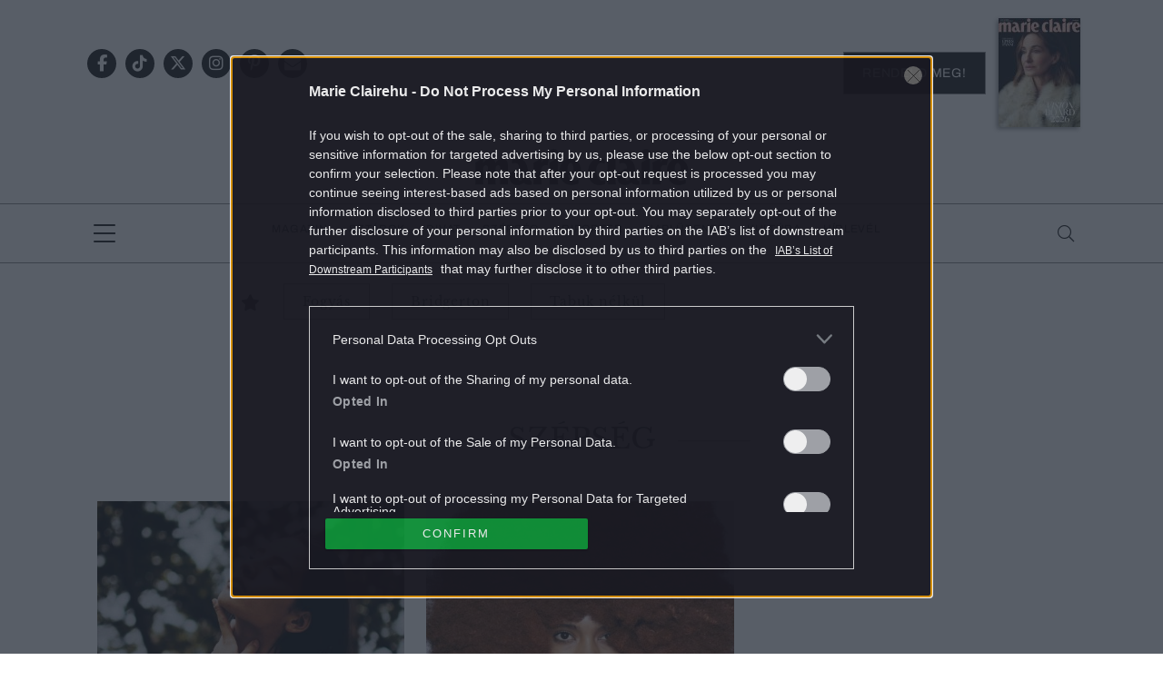

--- FILE ---
content_type: text/html; charset=UTF-8
request_url: https://marieclaire.hu/szepseg/page/166/
body_size: 18111
content:
<!DOCTYPE html>
<html dir="ltr" lang="hu" prefix="og: https://ogp.me/ns#">
<head>
	<meta charset="UTF-8"/>
	<meta name="viewport" content="width=device-width, initial-scale=1.0">
	<link rel="icon" href="https://marieclaire.hu/themes/marieclaire/images/favicon.ico">
	
	<meta http-equiv="X-UA-Compatible" content="IE=edge">
	
		<!-- All in One SEO Pro 4.8.1.1 - aioseo.com -->
		<title>Szépség | Marie Claire - 166. oldal</title>
	<meta name="description" content="Górcső alatt a hazai és nemzetközi szépségipar. Cikkek kozmetikumokról, smink- és fodrászati termékekről, eljárásokról, non-invazív és invazív kezelésekről. - 166. oldal" />
	<meta name="robots" content="max-snippet:-1, max-image-preview:large, max-video-preview:-1" />
	<link rel="canonical" href="https://marieclaire.hu/./szepseg/page/166/" />
	<link rel="prev" href="https://marieclaire.hu/szepseg/page/165/" />
	<link rel="next" href="https://marieclaire.hu/szepseg/page/167/" />
	<meta name="generator" content="All in One SEO Pro (AIOSEO) 4.8.1.1" />
		<meta property="og:locale" content="hu_HU" />
		<meta property="og:site_name" content="marieclaire.hu" />
		<meta property="og:type" content="article" />
		<meta property="og:title" content="Szépség | Marie Claire - 166. oldal" />
		<meta property="og:description" content="Górcső alatt a hazai és nemzetközi szépségipar. Cikkek kozmetikumokról, smink- és fodrászati termékekről, eljárásokról, non-invazív és invazív kezelésekről. - 166. oldal" />
		<meta property="og:url" content="https://marieclaire.hu/./szepseg/page/166/" />
		<meta property="og:image" content="https://marieclaire.hu/uploads/2017/10/marieclairehu_logo.png" />
		<meta property="og:image:secure_url" content="https://marieclaire.hu/uploads/2017/10/marieclairehu_logo.png" />
		<meta property="og:image:width" content="1024" />
		<meta property="og:image:height" content="768" />
		<meta property="article:publisher" content="https://www.facebook.com/marieclaireHUN" />
		<meta name="twitter:card" content="summary" />
		<meta name="twitter:site" content="@MarieClaireHun" />
		<meta name="twitter:title" content="Szépség | Marie Claire - 166. oldal" />
		<meta name="twitter:description" content="Górcső alatt a hazai és nemzetközi szépségipar. Cikkek kozmetikumokról, smink- és fodrászati termékekről, eljárásokról, non-invazív és invazív kezelésekről. - 166. oldal" />
		<meta name="twitter:image" content="https://marieclaire.hu/uploads/2017/10/marieclairehu_logo.png" />
		<script type="application/ld+json" class="aioseo-schema">
			{"@context":"https:\/\/schema.org","@graph":[{"@type":"BreadcrumbList","@id":"https:\/\/marieclaire.hu\/szepseg\/page\/166\/#breadcrumblist","itemListElement":[{"@type":"ListItem","@id":"https:\/\/marieclaire.hu\/#listItem","position":1,"name":"Home","item":"https:\/\/marieclaire.hu\/","nextItem":{"@type":"ListItem","@id":"https:\/\/marieclaire.hu\/.\/szepseg\/#listItem","name":"Sz\u00e9ps\u00e9g"}},{"@type":"ListItem","@id":"https:\/\/marieclaire.hu\/.\/szepseg\/#listItem","position":2,"name":"Sz\u00e9ps\u00e9g","previousItem":{"@type":"ListItem","@id":"https:\/\/marieclaire.hu\/#listItem","name":"Home"}}]},{"@type":"CollectionPage","@id":"https:\/\/marieclaire.hu\/szepseg\/page\/166\/#collectionpage","url":"https:\/\/marieclaire.hu\/szepseg\/page\/166\/","name":"Sz\u00e9ps\u00e9g | Marie Claire - 166. oldal","description":"G\u00f3rcs\u0151 alatt a hazai \u00e9s nemzetk\u00f6zi sz\u00e9ps\u00e9gipar. Cikkek kozmetikumokr\u00f3l, smink- \u00e9s fodr\u00e1szati term\u00e9kekr\u0151l, elj\u00e1r\u00e1sokr\u00f3l, non-invaz\u00edv \u00e9s invaz\u00edv kezel\u00e9sekr\u0151l. - 166. oldal","inLanguage":"hu-HU","isPartOf":{"@id":"https:\/\/marieclaire.hu\/#website"},"breadcrumb":{"@id":"https:\/\/marieclaire.hu\/szepseg\/page\/166\/#breadcrumblist"}},{"@type":"Organization","@id":"https:\/\/marieclaire.hu\/#organization","name":"MarieClaire.hu","description":"Marie Claire magazin online","url":"https:\/\/marieclaire.hu\/","logo":{"@type":"ImageObject","url":"https:\/\/marieclaire.hu\/uploads\/2017\/10\/marieclairehu_logo.png","@id":"https:\/\/marieclaire.hu\/szepseg\/page\/166\/#organizationLogo","width":1024,"height":768},"image":{"@id":"https:\/\/marieclaire.hu\/szepseg\/page\/166\/#organizationLogo"},"sameAs":["https:\/\/twitter.com\/MarieClaireHun","https:\/\/www.instagram.com\/marieclairehun\/","https:\/\/hu.pinterest.com\/marieclairehun\/"]},{"@type":"WebSite","@id":"https:\/\/marieclaire.hu\/#website","url":"https:\/\/marieclaire.hu\/","name":"Marie Claire","description":"Marie Claire magazin online","inLanguage":"hu-HU","publisher":{"@id":"https:\/\/marieclaire.hu\/#organization"}}]}
		</script>
		<!-- All in One SEO Pro -->

        <script type="text/javascript">
            var centralAdultCheckboxConfig = {
                cookieName: 'adult_content',
                cookieExpire: 1,
                layerSlug: 'elmultal_18',
                destination: '',
            };
        </script>
		<script type="application/ld+json">
{
    "@context": "https://schema.org",
    "@type": "CollectionPage",
    "@id": "https://marieclaire.hu/szepseg/page/166/#collectionpage",
    "url": "https://marieclaire.hu/szepseg/page/166/",
    "name": "Szépség | Marie Claire",
    "description": "Górcső alatt a hazai és nemzetközi szépségipar. Cikkek kozmetikumokról, smink- és fodrászati termékekről, eljárásokról, non-invazív és invazív kezelésekről. - 166. oldal",
    "mainEntityOfPage": "https://marieclaire.hu/szepseg/page/166/",
    "isPartOf": {
        "@type": "WebSite",
        "@id": "https://marieclaire.hu/#website"
    },
    "publisher": {
        "@type": "NewsMediaOrganization",
        "@id": "https://marieclaire.hu/#publisher"
    },
    "breadcrumb": {
        "@type": "BreadcrumbList",
        "itemListElement": [
            {
                "@type": "ListItem",
                "position": 1,
                "name": "Főoldal",
                "item": "https://marieclaire.hu/"
            },
            {
                "@type": "ListItem",
                "position": 2,
                "name": "Szépség",
                "item": "https://marieclaire.hu/./szepseg/"
            }
        ]
    },
    "mainEntity": {
        "@type": "ItemList",
        "numberOfItems": 4076,
        "itemListElement": [
            {
                "@type": "ListItem",
                "position": 3796,
                "url": "https://marieclaire.hu/szepseg/2014/12/17/unnepi-smink-negy-hozzavaloval/"
            },
            {
                "@type": "ListItem",
                "position": 3797,
                "url": "https://marieclaire.hu/szepseg/2014/12/10/ot-csodas-koromlakk-az-unnepekre/"
            },
            {
                "@type": "ListItem",
                "position": 3798,
                "url": "https://marieclaire.hu/szepseg/2014/12/09/victoria-beckham-koromlakkokhoz-adta-a-nevet/"
            },
            {
                "@type": "ListItem",
                "position": 3799,
                "url": "https://marieclaire.hu/szepseg/2014/12/08/eva-mendes-kozmetikai-termekeket-dob-piacra/"
            },
            {
                "@type": "ListItem",
                "position": 3800,
                "url": "https://marieclaire.hu/szepseg/2014/12/07/alma-jodorowsky-a-lancome-uj-szepsegnagykovete/"
            },
            {
                "@type": "ListItem",
                "position": 3801,
                "url": "https://marieclaire.hu/szepseg/2014/12/05/kenyezteto-adventi-szepsegajandekok/"
            },
            {
                "@type": "ListItem",
                "position": 3802,
                "url": "https://marieclaire.hu/szepseg/2014/12/04/szepulj-kokuszolajjal/"
            },
            {
                "@type": "ListItem",
                "position": 3803,
                "url": "https://marieclaire.hu/szepseg/2014/12/02/lara-stone-gorog-istennokent-pozol-az-uj-versace-kampanyban/"
            },
            {
                "@type": "ListItem",
                "position": 3804,
                "url": "https://marieclaire.hu/szepseg/2014/12/01/legyel-te-a-m-a-c-uj-arca/"
            },
            {
                "@type": "ListItem",
                "position": 3805,
                "url": "https://marieclaire.hu/szepseg/2014/11/28/szemoldokformazas-egyszeruen/"
            },
            {
                "@type": "ListItem",
                "position": 3806,
                "url": "https://marieclaire.hu/szepseg/2014/11/27/adventi-kalendariumok-a-szepseg-szerelmeseinek/"
            },
            {
                "@type": "ListItem",
                "position": 3807,
                "url": "https://marieclaire.hu/szepseg/2014/11/25/szepito-zsirsejtek/"
            },
            {
                "@type": "ListItem",
                "position": 3808,
                "url": "https://marieclaire.hu/szepseg/2014/11/25/kendall-jenner-az-uj-estee-lauder-kampanyvideoban/"
            },
            {
                "@type": "ListItem",
                "position": 3809,
                "url": "https://marieclaire.hu/szepseg/2014/11/24/akkor-pontosan-mi-is-tortent-renee-zellweger-arcaval/"
            },
            {
                "@type": "ListItem",
                "position": 3810,
                "url": "https://marieclaire.hu/szepseg/2014/11/24/itt-a-teljes-prabal-gurung-x-mac-sminkkollekcio/"
            },
            {
                "@type": "ListItem",
                "position": 3811,
                "url": "https://marieclaire.hu/szepseg/2014/11/21/jeremy-scott-moschino-parfumjet-plussmaciba-rejtette-el/"
            },
            {
                "@type": "ListItem",
                "position": 3812,
                "url": "https://marieclaire.hu/szepseg/2014/11/20/elenk-ruzs-harom-verzioban/"
            },
            {
                "@type": "ListItem",
                "position": 3813,
                "url": "https://marieclaire.hu/szepseg/2014/11/18/akad-amibol-egyetlen-uvegcse-megy-el-egy-evben-interju-zolyomi-zsolt-parfumorrel/"
            },
            {
                "@type": "ListItem",
                "position": 3814,
                "url": "https://marieclaire.hu/szepseg/2014/11/16/kendall-jenner-lett-az-estee-lauder-uj-arca/"
            },
            {
                "@type": "ListItem",
                "position": 3815,
                "url": "https://marieclaire.hu/szepseg/2014/11/13/lupita-nyongo-fantasztikusan-fest-a-lancome-uj-reklamjaban/"
            },
            {
                "@type": "ListItem",
                "position": 3816,
                "url": "https://marieclaire.hu/szepseg/2014/11/12/kenyeztesd-a-borod-testvajjal/"
            },
            {
                "@type": "ListItem",
                "position": 3817,
                "url": "https://marieclaire.hu/szepseg/2014/11/08/sminktippek-a-2014-es-marie-claire-fashion-days-rol/"
            },
            {
                "@type": "ListItem",
                "position": 3818,
                "url": "https://marieclaire.hu/szepseg/2014/11/05/sminkelj-a-kiegeszitoidhez/"
            }
        ]
    }
}
</script>
<link rel='dns-prefetch' href='//marieclaire.hu' />
<link rel="alternate" type="application/rss+xml" title="Marie Claire &raquo; Szépség kategória hírcsatorna" href="https://marieclaire.hu/./szepseg/feed/" />
<script type="text/javascript">
window._wpemojiSettings = {"baseUrl":"https:\/\/s.w.org\/images\/core\/emoji\/14.0.0\/72x72\/","ext":".png","svgUrl":"https:\/\/s.w.org\/images\/core\/emoji\/14.0.0\/svg\/","svgExt":".svg","source":{"concatemoji":"https:\/\/marieclaire.hu\/wp-includes\/js\/wp-emoji-release.min.js?ver=6.1.1"}};
/*! This file is auto-generated */
!function(e,a,t){var n,r,o,i=a.createElement("canvas"),p=i.getContext&&i.getContext("2d");function s(e,t){var a=String.fromCharCode,e=(p.clearRect(0,0,i.width,i.height),p.fillText(a.apply(this,e),0,0),i.toDataURL());return p.clearRect(0,0,i.width,i.height),p.fillText(a.apply(this,t),0,0),e===i.toDataURL()}function c(e){var t=a.createElement("script");t.src=e,t.defer=t.type="text/javascript",a.getElementsByTagName("head")[0].appendChild(t)}for(o=Array("flag","emoji"),t.supports={everything:!0,everythingExceptFlag:!0},r=0;r<o.length;r++)t.supports[o[r]]=function(e){if(p&&p.fillText)switch(p.textBaseline="top",p.font="600 32px Arial",e){case"flag":return s([127987,65039,8205,9895,65039],[127987,65039,8203,9895,65039])?!1:!s([55356,56826,55356,56819],[55356,56826,8203,55356,56819])&&!s([55356,57332,56128,56423,56128,56418,56128,56421,56128,56430,56128,56423,56128,56447],[55356,57332,8203,56128,56423,8203,56128,56418,8203,56128,56421,8203,56128,56430,8203,56128,56423,8203,56128,56447]);case"emoji":return!s([129777,127995,8205,129778,127999],[129777,127995,8203,129778,127999])}return!1}(o[r]),t.supports.everything=t.supports.everything&&t.supports[o[r]],"flag"!==o[r]&&(t.supports.everythingExceptFlag=t.supports.everythingExceptFlag&&t.supports[o[r]]);t.supports.everythingExceptFlag=t.supports.everythingExceptFlag&&!t.supports.flag,t.DOMReady=!1,t.readyCallback=function(){t.DOMReady=!0},t.supports.everything||(n=function(){t.readyCallback()},a.addEventListener?(a.addEventListener("DOMContentLoaded",n,!1),e.addEventListener("load",n,!1)):(e.attachEvent("onload",n),a.attachEvent("onreadystatechange",function(){"complete"===a.readyState&&t.readyCallback()})),(e=t.source||{}).concatemoji?c(e.concatemoji):e.wpemoji&&e.twemoji&&(c(e.twemoji),c(e.wpemoji)))}(window,document,window._wpemojiSettings);
</script>
<style type="text/css">
img.wp-smiley,
img.emoji {
	display: inline !important;
	border: none !important;
	box-shadow: none !important;
	height: 1em !important;
	width: 1em !important;
	margin: 0 0.07em !important;
	vertical-align: -0.1em !important;
	background: none !important;
	padding: 0 !important;
}
</style>
	<link rel='stylesheet' id='wp-block-library-css' href='https://marieclaire.hu/wp-includes/css/dist/block-library/style.min.css?ver=6.1.1' type='text/css' media='all' />
<link rel='stylesheet' id='classic-theme-styles-css' href='https://marieclaire.hu/wp-includes/css/classic-themes.min.css?ver=1' type='text/css' media='all' />
<style id='global-styles-inline-css' type='text/css'>
body{--wp--preset--color--black: #000000;--wp--preset--color--cyan-bluish-gray: #abb8c3;--wp--preset--color--white: #ffffff;--wp--preset--color--pale-pink: #f78da7;--wp--preset--color--vivid-red: #cf2e2e;--wp--preset--color--luminous-vivid-orange: #ff6900;--wp--preset--color--luminous-vivid-amber: #fcb900;--wp--preset--color--light-green-cyan: #7bdcb5;--wp--preset--color--vivid-green-cyan: #00d084;--wp--preset--color--pale-cyan-blue: #8ed1fc;--wp--preset--color--vivid-cyan-blue: #0693e3;--wp--preset--color--vivid-purple: #9b51e0;--wp--preset--gradient--vivid-cyan-blue-to-vivid-purple: linear-gradient(135deg,rgba(6,147,227,1) 0%,rgb(155,81,224) 100%);--wp--preset--gradient--light-green-cyan-to-vivid-green-cyan: linear-gradient(135deg,rgb(122,220,180) 0%,rgb(0,208,130) 100%);--wp--preset--gradient--luminous-vivid-amber-to-luminous-vivid-orange: linear-gradient(135deg,rgba(252,185,0,1) 0%,rgba(255,105,0,1) 100%);--wp--preset--gradient--luminous-vivid-orange-to-vivid-red: linear-gradient(135deg,rgba(255,105,0,1) 0%,rgb(207,46,46) 100%);--wp--preset--gradient--very-light-gray-to-cyan-bluish-gray: linear-gradient(135deg,rgb(238,238,238) 0%,rgb(169,184,195) 100%);--wp--preset--gradient--cool-to-warm-spectrum: linear-gradient(135deg,rgb(74,234,220) 0%,rgb(151,120,209) 20%,rgb(207,42,186) 40%,rgb(238,44,130) 60%,rgb(251,105,98) 80%,rgb(254,248,76) 100%);--wp--preset--gradient--blush-light-purple: linear-gradient(135deg,rgb(255,206,236) 0%,rgb(152,150,240) 100%);--wp--preset--gradient--blush-bordeaux: linear-gradient(135deg,rgb(254,205,165) 0%,rgb(254,45,45) 50%,rgb(107,0,62) 100%);--wp--preset--gradient--luminous-dusk: linear-gradient(135deg,rgb(255,203,112) 0%,rgb(199,81,192) 50%,rgb(65,88,208) 100%);--wp--preset--gradient--pale-ocean: linear-gradient(135deg,rgb(255,245,203) 0%,rgb(182,227,212) 50%,rgb(51,167,181) 100%);--wp--preset--gradient--electric-grass: linear-gradient(135deg,rgb(202,248,128) 0%,rgb(113,206,126) 100%);--wp--preset--gradient--midnight: linear-gradient(135deg,rgb(2,3,129) 0%,rgb(40,116,252) 100%);--wp--preset--duotone--dark-grayscale: url('#wp-duotone-dark-grayscale');--wp--preset--duotone--grayscale: url('#wp-duotone-grayscale');--wp--preset--duotone--purple-yellow: url('#wp-duotone-purple-yellow');--wp--preset--duotone--blue-red: url('#wp-duotone-blue-red');--wp--preset--duotone--midnight: url('#wp-duotone-midnight');--wp--preset--duotone--magenta-yellow: url('#wp-duotone-magenta-yellow');--wp--preset--duotone--purple-green: url('#wp-duotone-purple-green');--wp--preset--duotone--blue-orange: url('#wp-duotone-blue-orange');--wp--preset--font-size--small: 13px;--wp--preset--font-size--medium: 20px;--wp--preset--font-size--large: 36px;--wp--preset--font-size--x-large: 42px;--wp--preset--spacing--20: 0.44rem;--wp--preset--spacing--30: 0.67rem;--wp--preset--spacing--40: 1rem;--wp--preset--spacing--50: 1.5rem;--wp--preset--spacing--60: 2.25rem;--wp--preset--spacing--70: 3.38rem;--wp--preset--spacing--80: 5.06rem;}:where(.is-layout-flex){gap: 0.5em;}body .is-layout-flow > .alignleft{float: left;margin-inline-start: 0;margin-inline-end: 2em;}body .is-layout-flow > .alignright{float: right;margin-inline-start: 2em;margin-inline-end: 0;}body .is-layout-flow > .aligncenter{margin-left: auto !important;margin-right: auto !important;}body .is-layout-constrained > .alignleft{float: left;margin-inline-start: 0;margin-inline-end: 2em;}body .is-layout-constrained > .alignright{float: right;margin-inline-start: 2em;margin-inline-end: 0;}body .is-layout-constrained > .aligncenter{margin-left: auto !important;margin-right: auto !important;}body .is-layout-constrained > :where(:not(.alignleft):not(.alignright):not(.alignfull)){max-width: var(--wp--style--global--content-size);margin-left: auto !important;margin-right: auto !important;}body .is-layout-constrained > .alignwide{max-width: var(--wp--style--global--wide-size);}body .is-layout-flex{display: flex;}body .is-layout-flex{flex-wrap: wrap;align-items: center;}body .is-layout-flex > *{margin: 0;}:where(.wp-block-columns.is-layout-flex){gap: 2em;}.has-black-color{color: var(--wp--preset--color--black) !important;}.has-cyan-bluish-gray-color{color: var(--wp--preset--color--cyan-bluish-gray) !important;}.has-white-color{color: var(--wp--preset--color--white) !important;}.has-pale-pink-color{color: var(--wp--preset--color--pale-pink) !important;}.has-vivid-red-color{color: var(--wp--preset--color--vivid-red) !important;}.has-luminous-vivid-orange-color{color: var(--wp--preset--color--luminous-vivid-orange) !important;}.has-luminous-vivid-amber-color{color: var(--wp--preset--color--luminous-vivid-amber) !important;}.has-light-green-cyan-color{color: var(--wp--preset--color--light-green-cyan) !important;}.has-vivid-green-cyan-color{color: var(--wp--preset--color--vivid-green-cyan) !important;}.has-pale-cyan-blue-color{color: var(--wp--preset--color--pale-cyan-blue) !important;}.has-vivid-cyan-blue-color{color: var(--wp--preset--color--vivid-cyan-blue) !important;}.has-vivid-purple-color{color: var(--wp--preset--color--vivid-purple) !important;}.has-black-background-color{background-color: var(--wp--preset--color--black) !important;}.has-cyan-bluish-gray-background-color{background-color: var(--wp--preset--color--cyan-bluish-gray) !important;}.has-white-background-color{background-color: var(--wp--preset--color--white) !important;}.has-pale-pink-background-color{background-color: var(--wp--preset--color--pale-pink) !important;}.has-vivid-red-background-color{background-color: var(--wp--preset--color--vivid-red) !important;}.has-luminous-vivid-orange-background-color{background-color: var(--wp--preset--color--luminous-vivid-orange) !important;}.has-luminous-vivid-amber-background-color{background-color: var(--wp--preset--color--luminous-vivid-amber) !important;}.has-light-green-cyan-background-color{background-color: var(--wp--preset--color--light-green-cyan) !important;}.has-vivid-green-cyan-background-color{background-color: var(--wp--preset--color--vivid-green-cyan) !important;}.has-pale-cyan-blue-background-color{background-color: var(--wp--preset--color--pale-cyan-blue) !important;}.has-vivid-cyan-blue-background-color{background-color: var(--wp--preset--color--vivid-cyan-blue) !important;}.has-vivid-purple-background-color{background-color: var(--wp--preset--color--vivid-purple) !important;}.has-black-border-color{border-color: var(--wp--preset--color--black) !important;}.has-cyan-bluish-gray-border-color{border-color: var(--wp--preset--color--cyan-bluish-gray) !important;}.has-white-border-color{border-color: var(--wp--preset--color--white) !important;}.has-pale-pink-border-color{border-color: var(--wp--preset--color--pale-pink) !important;}.has-vivid-red-border-color{border-color: var(--wp--preset--color--vivid-red) !important;}.has-luminous-vivid-orange-border-color{border-color: var(--wp--preset--color--luminous-vivid-orange) !important;}.has-luminous-vivid-amber-border-color{border-color: var(--wp--preset--color--luminous-vivid-amber) !important;}.has-light-green-cyan-border-color{border-color: var(--wp--preset--color--light-green-cyan) !important;}.has-vivid-green-cyan-border-color{border-color: var(--wp--preset--color--vivid-green-cyan) !important;}.has-pale-cyan-blue-border-color{border-color: var(--wp--preset--color--pale-cyan-blue) !important;}.has-vivid-cyan-blue-border-color{border-color: var(--wp--preset--color--vivid-cyan-blue) !important;}.has-vivid-purple-border-color{border-color: var(--wp--preset--color--vivid-purple) !important;}.has-vivid-cyan-blue-to-vivid-purple-gradient-background{background: var(--wp--preset--gradient--vivid-cyan-blue-to-vivid-purple) !important;}.has-light-green-cyan-to-vivid-green-cyan-gradient-background{background: var(--wp--preset--gradient--light-green-cyan-to-vivid-green-cyan) !important;}.has-luminous-vivid-amber-to-luminous-vivid-orange-gradient-background{background: var(--wp--preset--gradient--luminous-vivid-amber-to-luminous-vivid-orange) !important;}.has-luminous-vivid-orange-to-vivid-red-gradient-background{background: var(--wp--preset--gradient--luminous-vivid-orange-to-vivid-red) !important;}.has-very-light-gray-to-cyan-bluish-gray-gradient-background{background: var(--wp--preset--gradient--very-light-gray-to-cyan-bluish-gray) !important;}.has-cool-to-warm-spectrum-gradient-background{background: var(--wp--preset--gradient--cool-to-warm-spectrum) !important;}.has-blush-light-purple-gradient-background{background: var(--wp--preset--gradient--blush-light-purple) !important;}.has-blush-bordeaux-gradient-background{background: var(--wp--preset--gradient--blush-bordeaux) !important;}.has-luminous-dusk-gradient-background{background: var(--wp--preset--gradient--luminous-dusk) !important;}.has-pale-ocean-gradient-background{background: var(--wp--preset--gradient--pale-ocean) !important;}.has-electric-grass-gradient-background{background: var(--wp--preset--gradient--electric-grass) !important;}.has-midnight-gradient-background{background: var(--wp--preset--gradient--midnight) !important;}.has-small-font-size{font-size: var(--wp--preset--font-size--small) !important;}.has-medium-font-size{font-size: var(--wp--preset--font-size--medium) !important;}.has-large-font-size{font-size: var(--wp--preset--font-size--large) !important;}.has-x-large-font-size{font-size: var(--wp--preset--font-size--x-large) !important;}
.wp-block-navigation a:where(:not(.wp-element-button)){color: inherit;}
:where(.wp-block-columns.is-layout-flex){gap: 2em;}
.wp-block-pullquote{font-size: 1.5em;line-height: 1.6;}
</style>
<link rel='stylesheet' id='main_style-css' href='https://marieclaire.hu/themes/marieclaire/dist/css/all-header.css?ver=1764850480' type='text/css' media='all' />
<link rel='stylesheet' id='sponsoredpost_css-css' href='https://marieclaire.hu/plugins/central-sales-sponsored-block/assets/css/sponsoredpost.css?ver=6.1.1' type='text/css' media='all' />
<link rel='stylesheet' id='wp_mailjet_form_builder_widget-widget-front-styles-css' href='https://marieclaire.hu/plugins/mailjet-for-wordpress/src/widgetformbuilder/css/front-widget.css?ver=6.1.5' type='text/css' media='all' />
<script type='text/javascript' src='https://marieclaire.hu/wp-includes/js/jquery/jquery.min.js?ver=3.6.1' id='jquery-core-js'></script>
<script type='text/javascript' src='https://marieclaire.hu/wp-includes/js/jquery/jquery-migrate.min.js?ver=3.3.2' id='jquery-migrate-js'></script>
<script type='text/javascript' src='https://marieclaire.hu/plugins/central-adult-checkbox/assets/js/confirm_age.js?ver=1.0.0' id='confirm_age_js-js'></script>
<script type='text/javascript' src='https://marieclaire.hu/themes/marieclaire/dist/js/all-header.js?ver=1764850480' id='main_js-js'></script>
<script type='text/javascript' id='sponsoredpost_js-js-extra'>
/* <![CDATA[ */
var sponsoredpost_params = {"datas":[],"site":"default"};
/* ]]> */
</script>
<script type='text/javascript' src='https://marieclaire.hu/plugins/central-sales-sponsored-block/assets/js/sponsoredpost.js?ver=6.1.1' id='sponsoredpost_js-js'></script>
<link rel="https://api.w.org/" href="https://marieclaire.hu/wp-json/" /><link rel="alternate" type="application/json" href="https://marieclaire.hu/wp-json/wp/v2/categories/2480" /><link rel="EditURI" type="application/rsd+xml" title="RSD" href="https://marieclaire.hu/xmlrpc.php?rsd" />
<link rel="wlwmanifest" type="application/wlwmanifest+xml" href="https://marieclaire.hu/wp-includes/wlwmanifest.xml" />
<meta name="generator" content="WordPress 6.1.1" />

		<!-- CENTRAL JW PLAYER -->
		<script type="text/javascript">
			var CentralJwPlayer = new function () {
				var self = this;
				this.data = {"playerId":{"default":"YJeIK5oQ","autoplay":"g8Ph223C","sponsoredDefault":"rFbd3hYh","sponsoredAutoplay":"vTkbhTFs"},"embed":{"js":"<script src=\"https:\/\/content.jwplatform.com\/players\/%FILE_NAME%.js\"><\/script>","iframe":"<div class=\"jwplayer-iframe-container\" style=\"position:relative; padding-bottom:56.25%; overflow:hidden;\">\n<iframe src=\"https:\/\/content.jwplatform.com\/players\/%FILE_NAME%.html\" width=\"100%\" height=\"100%\" frameborder=\"0\" scrolling=\"auto\" allowfullscreen style=\"position:absolute;\"><\/iframe>\n<\/div>"},"placeholder":{"enabled":0,"onlyJsEnabled":0,"adFreeEnabled":0,"css":{"wrap":"central-jwplayer-wrap","wrapLoading":"-loading","embed":"central-jwplayer-embed-replace"}}};

				this.getPlayerIdBytype = function (playerType) {
					var playerId = null;

					if (typeof (this.data.playerId) == 'undefined') {
						return playerId;
					}

					if (playerType === 'sponsored_default' &&
							typeof (this.data.playerId.sponsoredDefault) !== 'undefined') {
						playerId = this.data.playerId.sponsoredDefault;
					} else if (playerType === 'sponsored_autoplay' &&
							typeof (this.data.playerId.sponsoredAutoplay) !== 'undefined') {
						playerId = this.data.playerId.sponsoredAutoplay;
					} else if (playerType === 'autoplay' &&
							typeof (this.data.playerId.autoplay) !== 'undefined') {
						playerId = this.data.playerId.autoplay;
					} else if (typeof (this.data.playerId.default) !== 'undefined') {
						playerId = this.data.playerId.default;
					}

					return playerId;
				};

				this.getPlayerTypeById = function (playerId) {
					let playerType = 'default';
					let types = {
						'default': 'default',
						'autoplay': 'autoplay',
						'sponsoredDefault': 'sponsored_default',
						'sponsoredAutoplay': 'sponsored_autoplay',
					};

					$.each(this.data.playerId, function (key, value) {
						if (value === playerId) {
							playerType = types[key];
							return false;
						}
					});

					return playerType;
				};

				this.getEmbed = function (videoId, playerType, embedType) {
					playerType = playerType || 'default';
					embedType = embedType || 'js';

					var embed = '';
					var playerId = this.getPlayerIdBytype(playerType);
					var fileName = videoId;

					if (embedType === 'iframe') {
						embed = this.data.embed.iframe;
					} else {
						embed = this.data.embed.js;
					}

					if (playerId !== null) {
						fileName += '-' + playerId;
					}

					return embed.replace(/\%FILE_NAME\%/gi, fileName);
				};

				this.getPlayerIdForReplace = function (origPlayerId) {
					if (this.data.placeholder.adFreeEnabled !== 1) {
						return origPlayerId;
					}

					if (origPlayerId === this.data.playerId.autoplay
							|| origPlayerId === this.data.playerId.sponsoredAutoplay) {
						return this.data.playerId.sponsoredAutoplay;
					} else {
						return this.data.playerId.sponsoredDefault;
					}
				};

				this.replacePlaceHolders = function () {
					let cssClasses = self.data.placeholder.css;

					$('.' + cssClasses.wrap).each(function () {
						let embedPlaceholder = $(this).find('.' + cssClasses.embed);
						let playerId = self.getPlayerIdForReplace($(this).data('player-id'));
						let videoId = $(this).data('video-id');
						let playerType = self.getPlayerTypeById(playerId);
						let embedType = (self.data.placeholder.onlyJsEnabled === 1) ? 'js' : $(this).data('embed-type');
						let playerDivId = 'botr_' + videoId + '_' + playerId + '_div';
						let embedCode = self.getEmbed(videoId, playerType, embedType);

						if (embedType === 'js') {
							$(this).append('<div id="' + playerDivId + '"></div>');
						}

						embedPlaceholder.replaceWith(embedCode);
						$(this).removeClass(cssClasses.wrapLoading);
					});
				};

				this.enableAdFree = function () {
					this.data.placeholder.adFreeEnabled = 1;
				};
			};

			if (CentralJwPlayer.data.placeholder.enabled === 1) {
				$(document).ready(function () {
					CentralJwPlayer.replacePlaceHolders();
				});
			}
		</script>
		<!-- /CENTRAL JW PLAYER -->
		      <meta name="onesignal" content="wordpress-plugin"/>
            <script>

      window.OneSignal = window.OneSignal || [];

      OneSignal.push( function() {
        OneSignal.SERVICE_WORKER_UPDATER_PATH = 'OneSignalSDKUpdaterWorker.js';
                      OneSignal.SERVICE_WORKER_PATH = 'OneSignalSDKWorker.js';
                      OneSignal.SERVICE_WORKER_PARAM = { scope: '/plugins/onesignal-free-web-push-notifications/sdk_files/push/onesignal/' };
        OneSignal.setDefaultNotificationUrl("https://marieclaire.hu");
        var oneSignal_options = {};
        window._oneSignalInitOptions = oneSignal_options;

        oneSignal_options['wordpress'] = true;
oneSignal_options['appId'] = '84173b1d-12d9-47c5-9e95-ef018aab3625';
oneSignal_options['allowLocalhostAsSecureOrigin'] = true;
oneSignal_options['welcomeNotification'] = { };
oneSignal_options['welcomeNotification']['title'] = "Marie Claire";
oneSignal_options['welcomeNotification']['message'] = "Köszünjük, hogy feliratkoztál!";
oneSignal_options['welcomeNotification']['url'] = "https://marieclaire.hu/";
oneSignal_options['path'] = "https://marieclaire.hu/plugins/onesignal-free-web-push-notifications/sdk_files/";
oneSignal_options['promptOptions'] = { };
oneSignal_options['promptOptions']['actionMessage'] = "Ne maradj le a legizgalmasabb tartalmakról! Iratkozz fel!";
oneSignal_options['promptOptions']['acceptButtonText'] = "Feliratkozom";
oneSignal_options['promptOptions']['cancelButtonText'] = "Most nem";
oneSignal_options['promptOptions']['siteName'] = "http://marieclaire.hu/";
          /* OneSignal: Using custom SDK initialization. */
                });

      function documentInitOneSignal() {
        var oneSignal_elements = document.getElementsByClassName("OneSignal-prompt");

        var oneSignalLinkClickHandler = function(event) { OneSignal.push(['registerForPushNotifications']); event.preventDefault(); };        for(var i = 0; i < oneSignal_elements.length; i++)
          oneSignal_elements[i].addEventListener('click', oneSignalLinkClickHandler, false);
      }

      if (document.readyState === 'complete') {
           documentInitOneSignal();
      }
      else {
           window.addEventListener("load", function(event){
               documentInitOneSignal();
          });
      }
    </script>
<meta name="generator" content="Powered by WPBakery Page Builder - drag and drop page builder for WordPress."/>
		<script>
			ctsIsArticlePage = false;

			ctsPageType = "other";
		</script>
				<!-- CTS - header -->
		<script type="text/javascript" src="//cts.p24.hu/service/js/marieclaire-wp2/szepseg/"></script>
		<script type="text/javascript">
			var tagging = null;
			try {
				tagging = new Tagging();
				tagging.render('head'); }
			catch (err) {
				if (tagging) tagging.log(err);
			}
		</script><noscript><style> .wpb_animate_when_almost_visible { opacity: 1; }</style></noscript></head>
<body class="archive paged category category-szepseg category-2480 paged-166 category-paged-166 wpb-js-composer js-comp-ver-6.10.0 vc_responsive">
		<!-- CTS - body-start -->
		<script type="text/javascript">
			try {
				tagging.render('body-start'); }
			catch (err) {
				if (tagging) tagging.log(err);
			}
		</script><div class="o-page site">
	<header class="o-page__header m-header -header container-fluid p-0" id="js-header">
		<div class="o-page__headerItem -firstItem container-fluid u-decorLineLong p-0 d-none d-lg-block">
			<div class="u-cntBase">
				<div class="d-flex flex-row justify-content-between align-items-center">
					<div class="m-header__socialWrap -iconDarkBack -iconCircle">
								<a class="a-icon -social" href="https://www.facebook.com/marieclaireHUN" target="_blank">
			<i class="fab fa-facebook-f"></i>
		</a>
			<a class="a-icon -social" href="https://www.tiktok.com/@marieclairehun/" target="_blank">
			<i class="fab fa-tiktok"></i>
		</a>
			<a class="a-icon -social" href="https://twitter.com/MarieClaireHun" target="_blank">
			<i class="fab fa-x-twitter"></i>
		</a>
			<a class="a-icon -social" href="https://www.instagram.com/marieclairehun/" target="_blank">
			<i class="fab fa-instagram"></i>
		</a>
			<a class="a-icon -social" href="https://hu.pinterest.com/marieclairehun/" target="_blank">
			<i class="fab fa-pinterest-p"></i>
		</a>
			<a class="a-icon -social -envelopeIcon"
		   href="mailto:marieclaire.hu@centralmediacsoport.hu?subject=Érdeklődés">
			<i class="fas fa-envelope"></i>
		</a>
							</div>
					<div class="m-header__subscribeWrap m-subscribe u-brandFont2">
	<a class="m-subscribe__wrap" href="https://www.mc.hu/termek/marie-claire?id=30024" target="_blank">
		<span class="m-subscribe__btn a-btn -darkBtn text-uppercase">Rendeld meg!</span>
		<img class="m-subscribe__img" src="https://marieclaire.hu/uploads/2025/11/mc06_001-coverOK-1-90x120.jpg" alt="Magazin előfizetés">
	</a>
</div>
				</div>
				<div class="d-flex flex-row justify-content-center align-items-center">
					<a class="a-logo -headerLogo" href="https://marieclaire.hu/"></a>
				</div>
			</div>
		</div>
		<div class="o-page__headerItem -secondItem container-fluid u-decorLineLong m-header__menuWrap p-0" id="js-headerSticky">
			<div class="u-cntBase">
				<div class="o-page__dropdownMenu d-flex flex-row justify-content-between align-items-center">
					<div class="m-dropdownMenu">
						<a class="m-bars" id="js-hamburgerMenuBtn">
							<div class="m-bars__icon">
								<span class="m-bars__line"></span>
								<span class="m-bars__line"></span>
								<span class="m-bars__line"></span>
								<span class="m-bars__line"></span>
							</div>
						</a>
						<div class="m-dropdownMenu__cntWrap -dropDownCnt">
							<a class="m-dropdownMenu__closeBtn closeMenu"></a>
							<nav class="m-menu -dropDownMenu u-brandFont2 text-uppercase">
								<ul class="m-menu__wrap d-block" id="dropdown-menu"><li class="m-menu__item"><a href="https://marieclaire.hu/./sztarok/"  class="m-menu__link a-link -baseMenu menu-sztarok ">Sztárok </a></li><li class="m-menu__item"><a href="https://marieclaire.hu/eletmod/"  class="m-menu__link a-link -baseMenu menu-eletmod ">Életmód </a></li><li class="m-menu__item"><a href="https://marieclaire.hu/./divat/"  class="m-menu__link a-link -baseMenu menu-divat ">Divat </a></li><li class="m-menu__item"><a href="https://marieclaire.hu/./szepseg/"  class="m-menu__link a-link -baseMenu menu-szepseg ">Szépség </a></li><li class="m-menu__item"><a href="https://marieclaire.hu/./kultura/"  class="m-menu__link a-link -baseMenu menu-kultura ">Kultúra </a></li><li class="m-menu__item"><a href="https://marieclaire.hu/./riporter/"  class="m-menu__link a-link -baseMenu menu-riporter ">Riporter </a></li><li class="m-menu__item"><a href="https://marieclaire.hu/./gasztro/"  class="m-menu__link a-link -baseMenu menu-gasztro ">Gasztró </a></li><li class="m-menu__item"><a href="https://marieclaire.hu/napi-uzenet/"  class="m-menu__link a-link -baseMenu menu-napi-uzenet ">Napi üzenet </a></li><li class="m-menu__item"><a href="https://marieclaire.hu/tag/utazas/"  class="m-menu__link a-link -baseMenu menu-utazas ">Utazás </a></li><li class="m-menu__item"><a href="https://marieclaire.hu/./magazin/"  class="m-menu__link a-link -baseMenu menu-magazin ">Magazin </a></li><li class="m-menu__item"><a href="https://marieclaire.hu/digitalis-lapszam/"  class="m-menu__link a-link -baseMenu menu-digitalis-lapszamok ">Digitális lapszámok </a></li><li class="m-menu__item"><a href="https://marieclaire.hu/./horoszkop/"  class="m-menu__link a-link -baseMenu menu-horoszkop ">Horoszkóp </a></li><li class="m-menu__item"><a href="https://marieclaire.hu/hirlevel-feliratkozas/"  class="m-menu__link a-link -baseMenu menu-hirlevel-feliratkozas ">Hírlevél feliratkozás </a></li><li class="m-menu__item"><a href="https://marieclaire.hu/event/"  class="m-menu__link a-link -baseMenu menu-event ">Event </a></li><li class="m-menu__item"><a href="https://marieclaire.hu/tag/kids/"  class="m-menu__link a-link -baseMenu menu-kids ">KIDS </a></li><li class="m-menu__item"><a href="https://marieclaire.hu/./kirakat/"  class="m-menu__link a-link -baseMenu menu-kirakat ">Kirakat </a></li><li class="m-menu__item"><a href="https://marieclaire.hu/tag/mit-gondol-podcast/"  class="m-menu__link a-link -baseMenu menu-mit-gondol-podcast ">Mit gondol? podcast </a></li><li class="m-menu__item"><a href="https://marieclaire.hu/elofizetes/"  class="m-menu__link a-link -baseMenu menu-elofizetes ">Előfizetés </a></li></ul>							</nav>
							<div class="m-dropdownMenu__socialAndSubscribeWrap">
								<div class="m-header__socialWrap -iconDarkBack -iconCircle">
											<a class="a-icon -social" href="https://www.facebook.com/marieclaireHUN" target="_blank">
			<i class="fab fa-facebook-f"></i>
		</a>
			<a class="a-icon -social" href="https://www.tiktok.com/@marieclairehun/" target="_blank">
			<i class="fab fa-tiktok"></i>
		</a>
			<a class="a-icon -social" href="https://twitter.com/MarieClaireHun" target="_blank">
			<i class="fab fa-x-twitter"></i>
		</a>
			<a class="a-icon -social" href="https://www.instagram.com/marieclairehun/" target="_blank">
			<i class="fab fa-instagram"></i>
		</a>
			<a class="a-icon -social" href="https://hu.pinterest.com/marieclairehun/" target="_blank">
			<i class="fab fa-pinterest-p"></i>
		</a>
			<a class="a-icon -social -envelopeIcon"
		   href="mailto:marieclaire.hu@centralmediacsoport.hu?subject=Érdeklődés">
			<i class="fas fa-envelope"></i>
		</a>
										</div>
								<div class="m-header__subscribeWrap m-subscribe u-brandFont2">
	<a class="m-subscribe__wrap" href="https://www.mc.hu/termek/marie-claire?id=30024" target="_blank">
		<span class="m-subscribe__btn a-btn -darkBtn text-uppercase">Rendeld meg!</span>
		<img class="m-subscribe__img" src="https://marieclaire.hu/uploads/2025/11/mc06_001-coverOK-1-90x120.jpg" alt="Magazin előfizetés">
	</a>
</div>
							</div>
						</div>
					</div>
						<a class="a-logo -headerLogo" href="https://marieclaire.hu/"></a>
					<nav class="m-menu -categoryMenu u-brandFont2 text-center text-uppercase d-none d-lg-block">
						<ul class="m-menu__wrap d-block" id="category-menu"><li class="m-menu__item"><a href="https://marieclaire.hu/./magazin/"  class="m-menu__link a-link -baseMenu menu-magazin ">Magazin </a></li><li class="m-menu__item"><a href="https://marieclaire.hu/./sztarok/"  class="m-menu__link a-link -baseMenu menu-sztarok ">Sztárok </a></li><li class="m-menu__item"><a href="https://marieclaire.hu/./divat/"  class="m-menu__link a-link -baseMenu menu-divat ">Divat </a></li><li class="m-menu__item"><a href="https://marieclaire.hu/./szepseg/"  class="m-menu__link a-link -baseMenu menu-szepseg ">Szépség </a></li><li class="m-menu__item"><a href="https://marieclaire.hu/./riporter/"  class="m-menu__link a-link -baseMenu menu-riporter ">Riporter </a></li><li class="m-menu__item"><a href="https://marieclaire.hu/./napi-uzenet/"  class="m-menu__link a-link -baseMenu menu-napi-uzenet ">Napi üzenet </a></li><li class="m-menu__item"><a href="https://marieclaire.hu/./kultura/"  class="m-menu__link a-link -baseMenu menu-kultura ">Kultúra </a></li><li class="m-menu__item"><a href="https://marieclaire.hu/hirlevel-feliratkozas/"  class="m-menu__link a-link -baseMenu menu-hirlevel ">Hírlevél </a></li></ul>					</nav>
					<div class="m-search__btn m-icon -iconSearch" id="js-searchBtn"></div>
				</div>
			</div>
		</div>
		<div class="o-page__headerItem -thirdItem container-fluid m-header__subMenuWrap">
			<nav class="m-menu -tagMenu u-cntBase text-center swiper tagMenuSwiper">
				<div class="m-menu__wrap swiper-wrapper" id="tag-menu"><a href="https://marieclaire.hu/tag/fogyas/"  class="m-menu__link a-link -baseMenu swiper-slide menu-fogyas">Fogyás </a><a href="https://marieclaire.hu/tag/bridgerton/"  class="m-menu__link a-link -baseMenu swiper-slide menu-bridgerton">Bridgerton </a><a href="https://marieclaire.hu/tag/tabuk-nelkul/"  class="m-menu__link a-link -baseMenu swiper-slide menu-tabuk-nelkul">Tabuk nélkül </a></div>			</nav>
		</div>
	</header>
	<div class="o-page__content u-contentWrap content-container-marieclaire" id="js-content">
		<div class="site-content" id="content">


<div class="o-page__contentWrap u-cntBase">
			<!-- CTS - list-content-top -->
		<div class="banner-container clearfix ">
			<div class="banner-wrapper clearfix" data-position=list-content-top>
				<script>
					try {
						tagging.render('list-content-top'); }
					catch (err) {
						if (tagging) tagging.log(err);
					}
				</script>
			</div>
		</div>	<div class="m-postListWidget__widgetTitle u-brandFont1 text-center text-uppercase d-flex flex-row justify-content-center align-items-center">
		<span class="u-decorLine -left"></span>
		<h1 class="a-blockTitle">Szépség</h1>
		<span class="u-decorLine -right"></span>
	</div>
	<div class="o-list -listPage -categoryList row m-0">
				<!-- CTS - toothbrush-handle -->
		<div class="banner-container clearfix ">
			<div class="banner-wrapper clearfix" data-position=toothbrush-handle>
				<script>
					try {
						tagging.render('toothbrush-handle'); }
					catch (err) {
						if (tagging) tagging.log(err);
					}
				</script>
			</div>
		</div>			<div class="m-postListWidget -horizontal -list -listPageType -col2 -itemPerRow2 col-lg-8 _ce_measure_widget">
				<div
	class="m-postListWidget__listCnt m-postList js-list _ce_measure_widget"
	id="list-818732"
	data-ce-measure-widget="Cikk listázó">
	
<article class="m-postList__item -contentType">
	<div class="m-postListWidget__cnt m-postList__mainCntWrap">
					<a class="m-postListWidget__img m-postList__img"
			   href="https://marieclaire.hu/szepseg/2020/01/03/eleszd-ujja-a-borod-fermentalt-kozmetikumokkal/" >
				<img width="1024" height="830" src="https://marieclaire.hu/uploads/2020/01/joshua-rawson-harris-ouee9842wrg-unsplash.jpg" class="img-responsive wp-post-image" alt="" decoding="async" loading="lazy" sizes="(max-width: 575px) 100vw, (max-width: 991px) 50vw, 33.3333vw" srcset="https://marieclaire.hu/uploads/2020/01/joshua-rawson-harris-ouee9842wrg-unsplash.jpg 1024w, https://marieclaire.hu/uploads/2020/01/joshua-rawson-harris-ouee9842wrg-unsplash-300x243.jpg 300w, https://marieclaire.hu/uploads/2020/01/joshua-rawson-harris-ouee9842wrg-unsplash-768x623.jpg 768w, https://marieclaire.hu/uploads/2020/01/joshua-rawson-harris-ouee9842wrg-unsplash-160x130.jpg 160w, https://marieclaire.hu/uploads/2020/01/joshua-rawson-harris-ouee9842wrg-unsplash-320x259.jpg 320w, https://marieclaire.hu/uploads/2020/01/joshua-rawson-harris-ouee9842wrg-unsplash-480x389.jpg 480w, https://marieclaire.hu/uploads/2020/01/joshua-rawson-harris-ouee9842wrg-unsplash-660x535.jpg 660w, https://marieclaire.hu/uploads/2020/01/joshua-rawson-harris-ouee9842wrg-unsplash-800x648.jpg 800w" />			</a>
				<h2 class="m-postListWidget__title a-postListTitle u-brandFont1">
			<a class="m-postListWidget__titleLink a-postListTitleLink"
			   href="https://marieclaire.hu/szepseg/2020/01/03/eleszd-ujja-a-borod-fermentalt-kozmetikumokkal/" >
				Éleszd újjá a bőröd fermentált kozmetikumokkal!			</a>
		</h2>
					<a class="m-postListWidget__leadLink a-postListLead"
			   href="https://marieclaire.hu/szepseg/2020/01/03/eleszd-ujja-a-borod-fermentalt-kozmetikumokkal/" >
				Tudtad, hogy a bőröd is valósággal újjászülethet a fermentációs eljárással készült termékektől? Szépségbloggerünk, Peonilla most elmagyarázza, miért.			</a>
			</div>

	</article>

<article class="m-postList__item -contentType">
	<div class="m-postListWidget__cnt m-postList__mainCntWrap">
					<a class="m-postListWidget__img m-postList__img"
			   href="https://marieclaire.hu/szepseg/2020/01/03/a-legszebb-narancs-szinu-ruzsok-telre/" >
				<img width="1024" height="994" src="https://marieclaire.hu/uploads/2020/01/ashish-bty-f16-002.jpg" class="img-responsive wp-post-image" alt="" decoding="async" loading="lazy" sizes="(max-width: 575px) 100vw, (max-width: 991px) 50vw, 33.3333vw" srcset="https://marieclaire.hu/uploads/2020/01/ashish-bty-f16-002.jpg 1024w, https://marieclaire.hu/uploads/2020/01/ashish-bty-f16-002-300x291.jpg 300w, https://marieclaire.hu/uploads/2020/01/ashish-bty-f16-002-768x746.jpg 768w, https://marieclaire.hu/uploads/2020/01/ashish-bty-f16-002-160x155.jpg 160w, https://marieclaire.hu/uploads/2020/01/ashish-bty-f16-002-320x311.jpg 320w, https://marieclaire.hu/uploads/2020/01/ashish-bty-f16-002-480x466.jpg 480w, https://marieclaire.hu/uploads/2020/01/ashish-bty-f16-002-660x641.jpg 660w, https://marieclaire.hu/uploads/2020/01/ashish-bty-f16-002-800x777.jpg 800w, https://marieclaire.hu/uploads/2020/01/ashish-bty-f16-002-32x32.jpg 32w" />			</a>
				<h2 class="m-postListWidget__title a-postListTitle u-brandFont1">
			<a class="m-postListWidget__titleLink a-postListTitleLink"
			   href="https://marieclaire.hu/szepseg/2020/01/03/a-legszebb-narancs-szinu-ruzsok-telre/" >
				A legszebb narancs színű rúzsok télre			</a>
		</h2>
					<a class="m-postListWidget__leadLink a-postListLead"
			   href="https://marieclaire.hu/szepseg/2020/01/03/a-legszebb-narancs-szinu-ruzsok-telre/" >
				Ki mondta, hogy ha meleg árnyalatú sminkkel akarsz  befűteni a télnek, csak pirosban, és bogyósgyümölcs-színekben gondolkozhatsz? Következzen néhány példa ami bizonyítja, hogy a narancs is tökéletes választás!			</a>
			</div>

	</article>
<article class="m-postList__banner">		<!-- CTS - list-content010 -->
		<div class="banner-container clearfix m-widget__item -bannerContainer">
			<div class="banner-wrapper clearfix" data-position=list-content010>
				<script>
					try {
						tagging.render('list-content010'); }
					catch (err) {
						if (tagging) tagging.log(err);
					}
				</script>
			</div>
		</div></article>
<article class="m-postList__item -contentType">
	<div class="m-postListWidget__cnt m-postList__mainCntWrap">
					<a class="m-postListWidget__img m-postList__img"
			   href="https://marieclaire.hu/szepseg/2020/01/02/luxusecsetekkel-jott-ki-kim-kardashian-kedvenc-sminkese/" >
				<img width="725" height="573" src="https://marieclaire.hu/uploads/2020/01/mario.jpg" class="img-responsive wp-post-image" alt="" decoding="async" loading="lazy" sizes="(max-width: 575px) 100vw, (max-width: 991px) 50vw, 33.3333vw" srcset="https://marieclaire.hu/uploads/2020/01/mario.jpg 725w, https://marieclaire.hu/uploads/2020/01/mario-300x237.jpg 300w, https://marieclaire.hu/uploads/2020/01/mario-160x126.jpg 160w, https://marieclaire.hu/uploads/2020/01/mario-320x253.jpg 320w, https://marieclaire.hu/uploads/2020/01/mario-480x379.jpg 480w, https://marieclaire.hu/uploads/2020/01/mario-660x522.jpg 660w" />			</a>
				<h2 class="m-postListWidget__title a-postListTitle u-brandFont1">
			<a class="m-postListWidget__titleLink a-postListTitleLink"
			   href="https://marieclaire.hu/szepseg/2020/01/02/luxusecsetekkel-jott-ki-kim-kardashian-kedvenc-sminkese/" >
				Luxusecsetekkel jött ki Kim Kardashian kedvenc sminkese			</a>
		</h2>
					<a class="m-postListWidget__leadLink a-postListLead"
			   href="https://marieclaire.hu/szepseg/2020/01/02/luxusecsetekkel-jott-ki-kim-kardashian-kedvenc-sminkese/" >
				Mario Dedivanovic most újabb nagy szakmai fordulóponthoz érkezett: nemrég debütált saját luxuskollekciója a Sephora kínálatában.			</a>
			</div>

	</article>

<article class="m-postList__item -contentType">
	<div class="m-postListWidget__cnt m-postList__mainCntWrap">
					<a class="m-postListWidget__img m-postList__img"
			   href="https://marieclaire.hu/szepseg/2020/01/02/hogyan-banj-a-boroddel-2020-tol/" >
				<img width="660" height="440" src="https://marieclaire.hu/uploads/2020/01/fokep-kep1.jpg" class="img-responsive wp-post-image" alt="" decoding="async" loading="lazy" sizes="(max-width: 575px) 100vw, (max-width: 991px) 50vw, 33.3333vw" srcset="https://marieclaire.hu/uploads/2020/01/fokep-kep1.jpg 660w, https://marieclaire.hu/uploads/2020/01/fokep-kep1-300x200.jpg 300w, https://marieclaire.hu/uploads/2020/01/fokep-kep1-160x107.jpg 160w, https://marieclaire.hu/uploads/2020/01/fokep-kep1-320x213.jpg 320w, https://marieclaire.hu/uploads/2020/01/fokep-kep1-480x320.jpg 480w" />			</a>
				<h2 class="m-postListWidget__title a-postListTitle u-brandFont1">
			<a class="m-postListWidget__titleLink a-postListTitleLink"
			   href="https://marieclaire.hu/szepseg/2020/01/02/hogyan-banj-a-boroddel-2020-tol/" >
				Hogyan bánj a bőröddel 2020-tól?			</a>
		</h2>
					<a class="m-postListWidget__leadLink a-postListLead"
			   href="https://marieclaire.hu/szepseg/2020/01/02/hogyan-banj-a-boroddel-2020-tol/" >
				Mivel már évek óta trend a hibátlan arcbőr, ma ennek eléréséhez lát el minket hasznos újévi ötletekkel Páll Adrienn, a New School of Makeup Sminkakadémia vezető oktatója.			</a>
			</div>

	</article>

<article class="m-postList__item -contentType">
	<div class="m-postListWidget__cnt m-postList__mainCntWrap">
					<a class="m-postListWidget__img m-postList__img"
			   href="https://marieclaire.hu/szepseg/2019/12/31/bormasnapossag-a-szepsegnek-legtobbet-arto-italok/" >
				<img width="724" height="483" src="https://marieclaire.hu/uploads/2019/12/gettyimages-684639973.jpg" class="img-responsive wp-post-image" alt="" decoding="async" loading="lazy" sizes="(max-width: 575px) 100vw, (max-width: 991px) 50vw, 33.3333vw" srcset="https://marieclaire.hu/uploads/2019/12/gettyimages-684639973.jpg 724w, https://marieclaire.hu/uploads/2019/12/gettyimages-684639973-300x200.jpg 300w, https://marieclaire.hu/uploads/2019/12/gettyimages-684639973-160x107.jpg 160w, https://marieclaire.hu/uploads/2019/12/gettyimages-684639973-320x213.jpg 320w, https://marieclaire.hu/uploads/2019/12/gettyimages-684639973-480x320.jpg 480w, https://marieclaire.hu/uploads/2019/12/gettyimages-684639973-660x440.jpg 660w" />			</a>
				<h2 class="m-postListWidget__title a-postListTitle u-brandFont1">
			<a class="m-postListWidget__titleLink a-postListTitleLink"
			   href="https://marieclaire.hu/szepseg/2019/12/31/bormasnapossag-a-szepsegnek-legtobbet-arto-italok/" >
				Bőrmásnaposság, a szépségnek legtöbbet ártó italok			</a>
		</h2>
					<a class="m-postListWidget__leadLink a-postListLead"
			   href="https://marieclaire.hu/szepseg/2019/12/31/bormasnapossag-a-szepsegnek-legtobbet-arto-italok/" >
				Amikor nyakunkon a szilveszter, jó tudni, hogy nemcsak a fejünk, de a bőrünk is lehet másnapos. Lássuk a bőrünknek legtöbb kárt okozó alkoholos italokat – a sort a tequila nyitja.			</a>
			</div>

	</article>

<article class="m-postList__item -contentType">
	<div class="m-postListWidget__cnt m-postList__mainCntWrap">
					<a class="m-postListWidget__img m-postList__img"
			   href="https://marieclaire.hu/szepseg/2019/12/31/a-legvaganyabb-szilveszter-kompatibilis-sminkek-a-kifutokrol/" >
				<img width="1024" height="1280" src="https://marieclaire.hu/uploads/2019/12/van-noten-bbt-s20-004.jpg" class="img-responsive wp-post-image" alt="" decoding="async" loading="lazy" sizes="(max-width: 575px) 100vw, (max-width: 991px) 50vw, 33.3333vw" srcset="https://marieclaire.hu/uploads/2019/12/van-noten-bbt-s20-004.jpg 1024w, https://marieclaire.hu/uploads/2019/12/van-noten-bbt-s20-004-240x300.jpg 240w, https://marieclaire.hu/uploads/2019/12/van-noten-bbt-s20-004-768x960.jpg 768w, https://marieclaire.hu/uploads/2019/12/van-noten-bbt-s20-004-819x1024.jpg 819w, https://marieclaire.hu/uploads/2019/12/van-noten-bbt-s20-004-128x160.jpg 128w, https://marieclaire.hu/uploads/2019/12/van-noten-bbt-s20-004-256x320.jpg 256w, https://marieclaire.hu/uploads/2019/12/van-noten-bbt-s20-004-384x480.jpg 384w, https://marieclaire.hu/uploads/2019/12/van-noten-bbt-s20-004-528x660.jpg 528w, https://marieclaire.hu/uploads/2019/12/van-noten-bbt-s20-004-640x800.jpg 640w" />			</a>
				<h2 class="m-postListWidget__title a-postListTitle u-brandFont1">
			<a class="m-postListWidget__titleLink a-postListTitleLink"
			   href="https://marieclaire.hu/szepseg/2019/12/31/a-legvaganyabb-szilveszter-kompatibilis-sminkek-a-kifutokrol/" >
				A legvagányabb szilveszter-kompatibilis sminkek a kifutókról			</a>
		</h2>
					<a class="m-postListWidget__leadLink a-postListLead"
			   href="https://marieclaire.hu/szepseg/2019/12/31/a-legvaganyabb-szilveszter-kompatibilis-sminkek-a-kifutokrol/" >
				Játékosság, drámai megoldások, extrém csillogás, elnagyolt vonalak. A szilveszteri sminkek világába rengeteg izgalmas, extra kreációt becsempészhetünk a kifutókról.			</a>
			</div>

	</article>

<article class="m-postList__item -contentType">
	<div class="m-postListWidget__cnt m-postList__mainCntWrap">
					<a class="m-postListWidget__img m-postList__img"
			   href="https://marieclaire.hu/szepseg/2019/12/30/7-tipp-hogy-2020-ban-szebb-es-egeszsegesebb-legyel/" >
				<img width="724" height="483" src="https://marieclaire.hu/uploads/2019/12/gettyimages-1169108811.jpg" class="img-responsive wp-post-image" alt="" decoding="async" loading="lazy" sizes="(max-width: 575px) 100vw, (max-width: 991px) 50vw, 33.3333vw" srcset="https://marieclaire.hu/uploads/2019/12/gettyimages-1169108811.jpg 724w, https://marieclaire.hu/uploads/2019/12/gettyimages-1169108811-300x200.jpg 300w, https://marieclaire.hu/uploads/2019/12/gettyimages-1169108811-160x107.jpg 160w, https://marieclaire.hu/uploads/2019/12/gettyimages-1169108811-320x213.jpg 320w, https://marieclaire.hu/uploads/2019/12/gettyimages-1169108811-480x320.jpg 480w, https://marieclaire.hu/uploads/2019/12/gettyimages-1169108811-660x440.jpg 660w" />			</a>
				<h2 class="m-postListWidget__title a-postListTitle u-brandFont1">
			<a class="m-postListWidget__titleLink a-postListTitleLink"
			   href="https://marieclaire.hu/szepseg/2019/12/30/7-tipp-hogy-2020-ban-szebb-es-egeszsegesebb-legyel/" >
				7 tipp, hogy 2020-ban szebb és egészségesebb legyél			</a>
		</h2>
					<a class="m-postListWidget__leadLink a-postListLead"
			   href="https://marieclaire.hu/szepseg/2019/12/30/7-tipp-hogy-2020-ban-szebb-es-egeszsegesebb-legyel/" >
				Az egészségért tenni kell, az új év pedig ideális lehet ahhoz, hogy egészségesebb életmódra váltsunk.			</a>
			</div>

	</article>

<article class="m-postList__item -contentType">
	<div class="m-postListWidget__cnt m-postList__mainCntWrap">
					<a class="m-postListWidget__img m-postList__img"
			   href="https://marieclaire.hu/szepseg/2019/12/30/vigyazz-kesz-teszt-kiprobaltuk-a-legdizajnosabb-ferfi-arctisztito-keszuleket/" >
				<img width="744" height="675" src="https://marieclaire.hu/uploads/2019/12/foreo2.jpg" class="img-responsive wp-post-image" alt="" decoding="async" loading="lazy" sizes="(max-width: 575px) 100vw, (max-width: 991px) 50vw, 33.3333vw" srcset="https://marieclaire.hu/uploads/2019/12/foreo2.jpg 744w, https://marieclaire.hu/uploads/2019/12/foreo2-300x272.jpg 300w, https://marieclaire.hu/uploads/2019/12/foreo2-160x145.jpg 160w, https://marieclaire.hu/uploads/2019/12/foreo2-320x290.jpg 320w, https://marieclaire.hu/uploads/2019/12/foreo2-480x435.jpg 480w, https://marieclaire.hu/uploads/2019/12/foreo2-660x599.jpg 660w" />			</a>
				<h2 class="m-postListWidget__title a-postListTitle u-brandFont1">
			<a class="m-postListWidget__titleLink a-postListTitleLink"
			   href="https://marieclaire.hu/szepseg/2019/12/30/vigyazz-kesz-teszt-kiprobaltuk-a-legdizajnosabb-ferfi-arctisztito-keszuleket/" >
				Vigyázz, kész, teszt! Kipróbáltuk a legdizájnosabb férfi arctisztító készüléket			</a>
		</h2>
					<a class="m-postListWidget__leadLink a-postListLead"
			   href="https://marieclaire.hu/szepseg/2019/12/30/vigyazz-kesz-teszt-kiprobaltuk-a-legdizajnosabb-ferfi-arctisztito-keszuleket/" >
				Nem olyan gyakori, hogy egy termék valóban azt hozza és nyújtja, amit a reklámjaiban hangoztatnak. Mi találtunk egyet, és semmi pénzért meg nem válnánk tőle. Még az úti táskánkba is bedobjuk. Online tesztsorozatunkban újabb okos szépségkütyü, ezúttal egy férfiaknak szánt, ránctalanító hatású high-tech arctisztító készülék mutatkozik be.			</a>
			</div>

	</article>

<article class="m-postList__item -contentType">
	<div class="m-postListWidget__cnt m-postList__mainCntWrap">
					<a class="m-postListWidget__img m-postList__img"
			   href="https://marieclaire.hu/szepseg/2019/12/27/egy-sivatagi-alomra-hajaz-a-chanel-tavaszi-nyari-sminkkollekcioja/" >
				<img width="942" height="630" src="https://marieclaire.hu/uploads/2019/12/4_rouge_allure_velvet_endless_0261_b-e1577365295990.jpg" class="img-responsive wp-post-image" alt="" decoding="async" loading="lazy" sizes="(max-width: 575px) 100vw, (max-width: 991px) 50vw, 33.3333vw" srcset="https://marieclaire.hu/uploads/2019/12/4_rouge_allure_velvet_endless_0261_b-e1577365295990.jpg 942w, https://marieclaire.hu/uploads/2019/12/4_rouge_allure_velvet_endless_0261_b-e1577365295990-300x201.jpg 300w, https://marieclaire.hu/uploads/2019/12/4_rouge_allure_velvet_endless_0261_b-e1577365295990-768x514.jpg 768w, https://marieclaire.hu/uploads/2019/12/4_rouge_allure_velvet_endless_0261_b-e1577365295990-160x107.jpg 160w, https://marieclaire.hu/uploads/2019/12/4_rouge_allure_velvet_endless_0261_b-e1577365295990-320x214.jpg 320w, https://marieclaire.hu/uploads/2019/12/4_rouge_allure_velvet_endless_0261_b-e1577365295990-480x321.jpg 480w, https://marieclaire.hu/uploads/2019/12/4_rouge_allure_velvet_endless_0261_b-e1577365295990-660x441.jpg 660w, https://marieclaire.hu/uploads/2019/12/4_rouge_allure_velvet_endless_0261_b-e1577365295990-800x535.jpg 800w" />			</a>
				<h2 class="m-postListWidget__title a-postListTitle u-brandFont1">
			<a class="m-postListWidget__titleLink a-postListTitleLink"
			   href="https://marieclaire.hu/szepseg/2019/12/27/egy-sivatagi-alomra-hajaz-a-chanel-tavaszi-nyari-sminkkollekcioja/" >
				Egy sivatagi álomra hajaz a Chanel tavaszi-nyári sminkkollekciója			</a>
		</h2>
					<a class="m-postListWidget__leadLink a-postListLead"
			   href="https://marieclaire.hu/szepseg/2019/12/27/egy-sivatagi-alomra-hajaz-a-chanel-tavaszi-nyari-sminkkollekcioja/" >
				A Chanel sminktervezőjétől megszokhattuk, hogy szezonról szezonra képes megújulni, és álomszép, kreatív kollekciókat létre hívni. Lucia Pica, aki valóságos mestere a színeknek, idén egy sivatagi szűrűt idéző, költői kollekciót állított össze.			</a>
			</div>

	</article>

<article class="m-postList__item -contentType">
	<div class="m-postListWidget__cnt m-postList__mainCntWrap">
					<a class="m-postListWidget__img m-postList__img"
			   href="https://marieclaire.hu/szepseg/2019/12/27/a-legjobb-folthalvanyitok-az-arcbor-eseteben/" >
				<img width="1024" height="935" src="https://marieclaire.hu/uploads/2019/12/roberto-delgado-webb-q4teghdqnqy-unsplash.jpg" class="img-responsive wp-post-image" alt="A legjobb folthalványítók" decoding="async" loading="lazy" sizes="(max-width: 575px) 100vw, (max-width: 991px) 50vw, 33.3333vw" srcset="https://marieclaire.hu/uploads/2019/12/roberto-delgado-webb-q4teghdqnqy-unsplash.jpg 1024w, https://marieclaire.hu/uploads/2019/12/roberto-delgado-webb-q4teghdqnqy-unsplash-300x274.jpg 300w, https://marieclaire.hu/uploads/2019/12/roberto-delgado-webb-q4teghdqnqy-unsplash-768x701.jpg 768w, https://marieclaire.hu/uploads/2019/12/roberto-delgado-webb-q4teghdqnqy-unsplash-160x146.jpg 160w, https://marieclaire.hu/uploads/2019/12/roberto-delgado-webb-q4teghdqnqy-unsplash-320x292.jpg 320w, https://marieclaire.hu/uploads/2019/12/roberto-delgado-webb-q4teghdqnqy-unsplash-480x438.jpg 480w, https://marieclaire.hu/uploads/2019/12/roberto-delgado-webb-q4teghdqnqy-unsplash-660x603.jpg 660w, https://marieclaire.hu/uploads/2019/12/roberto-delgado-webb-q4teghdqnqy-unsplash-800x730.jpg 800w" />			</a>
				<h2 class="m-postListWidget__title a-postListTitle u-brandFont1">
			<a class="m-postListWidget__titleLink a-postListTitleLink"
			   href="https://marieclaire.hu/szepseg/2019/12/27/a-legjobb-folthalvanyitok-az-arcbor-eseteben/" >
				A legjobb folthalványítók az arcbőr esetében			</a>
		</h2>
					<a class="m-postListWidget__leadLink a-postListLead"
			   href="https://marieclaire.hu/szepseg/2019/12/27/a-legjobb-folthalvanyitok-az-arcbor-eseteben/" >
				Ha a bőrödet barnás foltok tarkítják, legyenek ezek pattanásból visszamaradt hegek vagy májfoltok, nyilván örökösen keresed azokat a termékeket, amik segítenek elhalványítani őket. Szépségbloggerünk, Peonilla most összeszedte a legfontosabb tudnivalókat és legütősebb hatóanyagokat, hogy felvehesd a kesztyűt ellenük.			</a>
			</div>

	</article>

<article class="m-postList__item -contentType">
	<div class="m-postListWidget__cnt m-postList__mainCntWrap">
					<a class="m-postListWidget__img m-postList__img"
			   href="https://marieclaire.hu/szepseg/2019/12/23/a-10-legszebb-karacsonyi-korominspiracio/" >
				<img width="742" height="573" src="https://marieclaire.hu/uploads/2019/12/koromlakk.jpg" class="img-responsive wp-post-image" alt="" decoding="async" loading="lazy" sizes="(max-width: 575px) 100vw, (max-width: 991px) 50vw, 33.3333vw" srcset="https://marieclaire.hu/uploads/2019/12/koromlakk.jpg 742w, https://marieclaire.hu/uploads/2019/12/koromlakk-300x232.jpg 300w, https://marieclaire.hu/uploads/2019/12/koromlakk-160x124.jpg 160w, https://marieclaire.hu/uploads/2019/12/koromlakk-320x247.jpg 320w, https://marieclaire.hu/uploads/2019/12/koromlakk-480x371.jpg 480w, https://marieclaire.hu/uploads/2019/12/koromlakk-660x510.jpg 660w" />			</a>
				<h2 class="m-postListWidget__title a-postListTitle u-brandFont1">
			<a class="m-postListWidget__titleLink a-postListTitleLink"
			   href="https://marieclaire.hu/szepseg/2019/12/23/a-10-legszebb-karacsonyi-korominspiracio/" >
				A 10 legszebb karácsonyi köröminspiráció			</a>
		</h2>
					<a class="m-postListWidget__leadLink a-postListLead"
			   href="https://marieclaire.hu/szepseg/2019/12/23/a-10-legszebb-karacsonyi-korominspiracio/" >
				A kreatív és szezonális témájú körömfestések rajongóinak hozzuk el az adventi időszak 10 legizgalmasabb indulóját. Nem ígérjük, hogy könnyű kivitelezni őket, de mindenesetre látványosak.			</a>
			</div>

	</article>

<article class="m-postList__item -contentType">
	<div class="m-postListWidget__cnt m-postList__mainCntWrap">
					<a class="m-postListWidget__img m-postList__img"
			   href="https://marieclaire.hu/szepseg/2019/12/21/arcmasszirozo-gua-sha-es-jade-roller-mi-a-kulonbseg-kozottuk/" >
				<img width="1826" height="1217" src="https://marieclaire.hu/uploads/2019/12/petra-e1576830795172.jpg" class="img-responsive wp-post-image" alt="" decoding="async" loading="lazy" sizes="(max-width: 575px) 100vw, (max-width: 991px) 50vw, 33.3333vw" srcset="https://marieclaire.hu/uploads/2019/12/petra-e1576830795172.jpg 1826w, https://marieclaire.hu/uploads/2019/12/petra-e1576830795172-300x200.jpg 300w, https://marieclaire.hu/uploads/2019/12/petra-e1576830795172-768x512.jpg 768w, https://marieclaire.hu/uploads/2019/12/petra-e1576830795172-1024x682.jpg 1024w, https://marieclaire.hu/uploads/2019/12/petra-e1576830795172-160x107.jpg 160w, https://marieclaire.hu/uploads/2019/12/petra-e1576830795172-320x213.jpg 320w, https://marieclaire.hu/uploads/2019/12/petra-e1576830795172-480x320.jpg 480w, https://marieclaire.hu/uploads/2019/12/petra-e1576830795172-660x440.jpg 660w, https://marieclaire.hu/uploads/2019/12/petra-e1576830795172-800x533.jpg 800w" />			</a>
				<h2 class="m-postListWidget__title a-postListTitle u-brandFont1">
			<a class="m-postListWidget__titleLink a-postListTitleLink"
			   href="https://marieclaire.hu/szepseg/2019/12/21/arcmasszirozo-gua-sha-es-jade-roller-mi-a-kulonbseg-kozottuk/" >
				Arcmasszírozó gua sha és jade roller – mi a különbség közöttük?			</a>
		</h2>
					<a class="m-postListWidget__leadLink a-postListLead"
			   href="https://marieclaire.hu/szepseg/2019/12/21/arcmasszirozo-gua-sha-es-jade-roller-mi-a-kulonbseg-kozottuk/" >
				Ha eddig csak szemeztél az ásványból készült arcmasszírozókkal és fogalmad sincs, mire jó egyik vagy másik, egyáltalán mi a különbség a különböző ásványok hatásai között, akkor kattints, szépségbloggerünk, Peonilla most beavat a részletekbe.			</a>
			</div>

	</article>

<article class="m-postList__item -contentType">
	<div class="m-postListWidget__cnt m-postList__mainCntWrap">
					<a class="m-postListWidget__img m-postList__img"
			   href="https://marieclaire.hu/szepseg/2019/12/20/itt-a-galaxis-leglatvanyosabb-star-wars-sminkkollekcioja/" >
				<img width="1024" height="980" src="https://marieclaire.hu/uploads/2019/12/starwars.jpg" class="img-responsive wp-post-image" alt="" decoding="async" loading="lazy" sizes="(max-width: 575px) 100vw, (max-width: 991px) 50vw, 33.3333vw" srcset="https://marieclaire.hu/uploads/2019/12/starwars.jpg 1024w, https://marieclaire.hu/uploads/2019/12/starwars-300x287.jpg 300w, https://marieclaire.hu/uploads/2019/12/starwars-768x735.jpg 768w, https://marieclaire.hu/uploads/2019/12/starwars-160x153.jpg 160w, https://marieclaire.hu/uploads/2019/12/starwars-320x306.jpg 320w, https://marieclaire.hu/uploads/2019/12/starwars-480x459.jpg 480w, https://marieclaire.hu/uploads/2019/12/starwars-660x632.jpg 660w, https://marieclaire.hu/uploads/2019/12/starwars-800x766.jpg 800w, https://marieclaire.hu/uploads/2019/12/starwars-32x32.jpg 32w" />			</a>
				<h2 class="m-postListWidget__title a-postListTitle u-brandFont1">
			<a class="m-postListWidget__titleLink a-postListTitleLink"
			   href="https://marieclaire.hu/szepseg/2019/12/20/itt-a-galaxis-leglatvanyosabb-star-wars-sminkkollekcioja/" >
				Itt a galaxis leglátványosabb Star Wars sminkkollekciója			</a>
		</h2>
					<a class="m-postListWidget__leadLink a-postListLead"
			   href="https://marieclaire.hu/szepseg/2019/12/20/itt-a-galaxis-leglatvanyosabb-star-wars-sminkkollekcioja/" >
				A tél egyik legmenőbb sminkszériáját állította össze a legendás make-up guru, Pat McGrath. Jó hír, hogy a Pat McGrath Labs x Star Wars: The Rise of Skywalker kollekciót Magyarországra is szállítják.			</a>
			</div>

	</article>

<article class="m-postList__item -contentType">
	<div class="m-postListWidget__cnt m-postList__mainCntWrap">
					<a class="m-postListWidget__img m-postList__img"
			   href="https://marieclaire.hu/szepseg/2019/12/19/new-glamorous-alkalmi-sminkek-maskeppen/" >
				<img width="660" height="440" src="https://marieclaire.hu/uploads/2019/12/fokep-1-e1576660442396.jpg" class="img-responsive wp-post-image" alt="New-glamorous, alkalmi sminkek másképpen" decoding="async" loading="lazy" sizes="(max-width: 575px) 100vw, (max-width: 991px) 50vw, 33.3333vw" srcset="https://marieclaire.hu/uploads/2019/12/fokep-1-e1576660442396.jpg 660w, https://marieclaire.hu/uploads/2019/12/fokep-1-e1576660442396-300x200.jpg 300w, https://marieclaire.hu/uploads/2019/12/fokep-1-e1576660442396-160x107.jpg 160w, https://marieclaire.hu/uploads/2019/12/fokep-1-e1576660442396-320x213.jpg 320w, https://marieclaire.hu/uploads/2019/12/fokep-1-e1576660442396-480x320.jpg 480w" />			</a>
				<h2 class="m-postListWidget__title a-postListTitle u-brandFont1">
			<a class="m-postListWidget__titleLink a-postListTitleLink"
			   href="https://marieclaire.hu/szepseg/2019/12/19/new-glamorous-alkalmi-sminkek-maskeppen/" >
				New-glamorous, alkalmi sminkek másképpen			</a>
		</h2>
					<a class="m-postListWidget__leadLink a-postListLead"
			   href="https://marieclaire.hu/szepseg/2019/12/19/new-glamorous-alkalmi-sminkek-maskeppen/" >
				Szokatlan, látványos és kifejezetten alkalmi sminkekkel melegít a szilveszteri buliszezonra Páll Adrienn, a New School of Makeup Sminkakadémia vezető oktatója.			</a>
			</div>

	</article>

<article class="m-postList__item -contentType">
	<div class="m-postListWidget__cnt m-postList__mainCntWrap">
					<a class="m-postListWidget__img m-postList__img"
			   href="https://marieclaire.hu/szepseg/2019/12/19/a-granatalma-szepito-ereje/" >
				<img width="1024" height="683" src="https://marieclaire.hu/uploads/2019/12/nordwood-themes-z3tb4mtls54-unsplash.jpg" class="img-responsive wp-post-image" alt="" decoding="async" loading="lazy" sizes="(max-width: 575px) 100vw, (max-width: 991px) 50vw, 33.3333vw" srcset="https://marieclaire.hu/uploads/2019/12/nordwood-themes-z3tb4mtls54-unsplash.jpg 1024w, https://marieclaire.hu/uploads/2019/12/nordwood-themes-z3tb4mtls54-unsplash-300x200.jpg 300w, https://marieclaire.hu/uploads/2019/12/nordwood-themes-z3tb4mtls54-unsplash-768x512.jpg 768w, https://marieclaire.hu/uploads/2019/12/nordwood-themes-z3tb4mtls54-unsplash-160x107.jpg 160w, https://marieclaire.hu/uploads/2019/12/nordwood-themes-z3tb4mtls54-unsplash-320x213.jpg 320w, https://marieclaire.hu/uploads/2019/12/nordwood-themes-z3tb4mtls54-unsplash-480x320.jpg 480w, https://marieclaire.hu/uploads/2019/12/nordwood-themes-z3tb4mtls54-unsplash-660x440.jpg 660w, https://marieclaire.hu/uploads/2019/12/nordwood-themes-z3tb4mtls54-unsplash-800x534.jpg 800w" />			</a>
				<h2 class="m-postListWidget__title a-postListTitle u-brandFont1">
			<a class="m-postListWidget__titleLink a-postListTitleLink"
			   href="https://marieclaire.hu/szepseg/2019/12/19/a-granatalma-szepito-ereje/" >
				A gránátalma szépítő ereje			</a>
		</h2>
					<a class="m-postListWidget__leadLink a-postListLead"
			   href="https://marieclaire.hu/szepseg/2019/12/19/a-granatalma-szepito-ereje/" >
				Amellett, hogy egészséges, a szépségápolásban anti-aging bajnokként tartják számon. Fiatalít és feszesít, így nem csoda, hogy a gránátalma-kivonatot tartalmazó készítmények rajongótábora évről évre nő.			</a>
			</div>

	</article>

<article class="m-postList__item -contentType">
	<div class="m-postListWidget__cnt m-postList__mainCntWrap">
					<a class="m-postListWidget__img m-postList__img"
			   href="https://marieclaire.hu/szepseg/2019/12/18/harom-szepsegajandek-ferfiaknak/" >
				<img width="752" height="464" src="https://marieclaire.hu/uploads/2019/12/gettyimages-1183894520.jpg" class="img-responsive wp-post-image" alt="" decoding="async" loading="lazy" sizes="(max-width: 575px) 100vw, (max-width: 991px) 50vw, 33.3333vw" srcset="https://marieclaire.hu/uploads/2019/12/gettyimages-1183894520.jpg 752w, https://marieclaire.hu/uploads/2019/12/gettyimages-1183894520-300x185.jpg 300w, https://marieclaire.hu/uploads/2019/12/gettyimages-1183894520-160x99.jpg 160w, https://marieclaire.hu/uploads/2019/12/gettyimages-1183894520-320x197.jpg 320w, https://marieclaire.hu/uploads/2019/12/gettyimages-1183894520-480x296.jpg 480w, https://marieclaire.hu/uploads/2019/12/gettyimages-1183894520-660x407.jpg 660w" />			</a>
				<h2 class="m-postListWidget__title a-postListTitle u-brandFont1">
			<a class="m-postListWidget__titleLink a-postListTitleLink"
			   href="https://marieclaire.hu/szepseg/2019/12/18/harom-szepsegajandek-ferfiaknak/" >
				Három szépségajándék férfiaknak			</a>
		</h2>
					<a class="m-postListWidget__leadLink a-postListLead"
			   href="https://marieclaire.hu/szepseg/2019/12/18/harom-szepsegajandek-ferfiaknak/" >
				Ma már rég nem kérdés, a férfi szépségápolási csomagoknak, arcápoló szérumoknak éppúgy lehet helye a karácsonyfa alatt, mint a női verzióknak. Lássuk, mi mindennek örülhetnek idén a férfiszívek!			</a>
			</div>

	</article>
</div>
	<div class="pagination">
		<nav class="m-pagination u-brandFont2 widget-container custom-pagination _ce_measure_widget" data-ce-measure-widget="Custom pagination"><a class="prev page-numbers" href="https://marieclaire.hu/szepseg/page/165/"><i class="fas fa-chevron-left"></i></a>
<a class="page-numbers" href="https://marieclaire.hu/szepseg/">1</a>
<span class="page-numbers dots">&hellip;</span>
<a class="page-numbers" href="https://marieclaire.hu/szepseg/page/165/">165</a>
<span aria-current="page" class="page-numbers current">166</span>
<a class="page-numbers" href="https://marieclaire.hu/szepseg/page/167/">167</a>
<span class="page-numbers dots">&hellip;</span>
<a class="page-numbers" href="https://marieclaire.hu/szepseg/page/219/">219</a>
<a class="next page-numbers" href="https://marieclaire.hu/szepseg/page/167/"><i class="fas fa-chevron-right"></i></a></nav>	</div>

			</div>
			<div class="m-sideBar -sideBar d-none d-lg-block col-lg-4">
			<!-- CTS - toothbrush-head -->
		<div class="banner-container clearfix ">
			<div class="banner-wrapper clearfix" data-position=toothbrush-head>
				<script>
					try {
						tagging.render('toothbrush-head'); }
					catch (err) {
						if (tagging) tagging.log(err);
					}
				</script>
			</div>
		</div><p>		<!-- CTS - right010 --></p>
<div class="banner-container clearfix ">
<div class="banner-wrapper clearfix" data-position=right010>
				<script>
					try {
						tagging.render('right010'); }
					catch (err) {
						if (tagging) tagging.log(err);
					}
				</script>
			</div></div>
		<!-- CTS - right020 -->
		<div class="banner-container  clearfix">
			<div class="banner-wrapper clearfix" data-position=right020>
				<script>
					try {
						tagging.render('right020'); }
					catch (err) {
						if (tagging) tagging.log(err);
					}
				</script>
			</div>
		</div>
</div>
	</div>
			<!-- CTS - list-content-bottom -->
		<div class="banner-container clearfix ">
			<div class="banner-wrapper clearfix" data-position=list-content-bottom>
				<script>
					try {
						tagging.render('list-content-bottom'); }
					catch (err) {
						if (tagging) tagging.log(err);
					}
				</script>
			</div>
		</div></div>
<div class="m-search__bgLayer" id="js-searchBgLayer">
	<form class="m-search__form -searchBar u-cntBase" action="https://marieclaire.hu">
		<div class=" d-flex flex-row justify-content-between align-items-center">
			<input class="m-search__input u-brandFont2" type="search" placeholder="Írd be a keresett kifejezést!" name="s" value="">
			<button class="m-search__submitBtn a-btn -darkBtn u-brandFont2 text-uppercase submit" type="submit">keresés</button>
		</div>
	</form>
</div>
		<script>
			window.excluded_posts = {"120591":120591,"120513":120513,"120504":120504,"120495":120495,"120356":120356,"120365":120365,"120325":120325,"120316":120316,"120140":120140,"120135":120135,"119922":119922,"119756":119756,"119481":119481,"119471":119471,"119080":119080,"119279":119279};
		</script>
		<script type='text/javascript' src='https://marieclaire.hu/wp-includes/js/underscore.min.js?ver=1.13.4' id='underscore-js'></script>
<script type='text/javascript' src='https://marieclaire.hu/themes/marieclaire/dist/js/all-footer.js?ver=1764850480' id='rest_js-js'></script>
<script type='text/javascript' id='wp_mailjet_form_builder_widget-front-script-js-extra'>
/* <![CDATA[ */
var mjWidget = {"ajax_url":"https:\/\/marieclaire.hu\/wp-admin\/admin-ajax.php"};
/* ]]> */
</script>
<script type='text/javascript' src='https://marieclaire.hu/plugins/mailjet-for-wordpress/src/widgetformbuilder/js/front-widget.js?ver=6.1.1' id='wp_mailjet_form_builder_widget-front-script-js'></script>
<script type='text/javascript' src='https://cdn.onesignal.com/sdks/OneSignalSDK.js?ver=1.0.0' id='remote_sdk-js'></script>
				<footer class="m-footer u-brandFont2 text-center mt-auto">
					<div class="m-footer__wrap u-darkBack">
						<div class="d-block d-md-flex flex-row justify-content-between align-items-center u-cntBase -shrink">
							<a href="https://marieclaire.hu/" class="a-logo -footerLogo"></a>
							<div class="m-footer__socialWrap -iconWhiteBack -iconCircle">
										<a class="a-icon -social" href="https://www.facebook.com/marieclaireHUN" target="_blank">
			<i class="fab fa-facebook-f"></i>
		</a>
			<a class="a-icon -social" href="https://www.tiktok.com/@marieclairehun/" target="_blank">
			<i class="fab fa-tiktok"></i>
		</a>
			<a class="a-icon -social" href="https://twitter.com/MarieClaireHun" target="_blank">
			<i class="fab fa-x-twitter"></i>
		</a>
			<a class="a-icon -social" href="https://www.instagram.com/marieclairehun/" target="_blank">
			<i class="fab fa-instagram"></i>
		</a>
			<a class="a-icon -social" href="https://hu.pinterest.com/marieclairehun/" target="_blank">
			<i class="fab fa-pinterest-p"></i>
		</a>
			<a class="a-icon -social -envelopeIcon"
		   href="mailto:marieclaire.hu@centralmediacsoport.hu?subject=Érdeklődés">
			<i class="fas fa-envelope"></i>
		</a>
									</div>
						</div>
						<nav class="m-menu -footerMenuTop text-uppercase">
							<ul class="m-menu__wrap -footerMenu d-block" id="footer-menu-top"><li class="m-menu__item"><a href="https://marieclaire.hu/egyedi-adatkezelesi-tajekoztato/"  class="m-menu__link a-link -baseMenu menu-egyedi-adatkezelesi-tajekoztato ">Egyedi adatkezelési tájékoztató </a></li><li class="m-menu__item"><a href="https://marieclaire.hu/felhasznalasi-feltetelek/"  class="m-menu__link a-link -baseMenu menu-felhasznalasi-feltetelek ">Felhasználási feltételek </a></li><li class="m-menu__item"><a href="https://sales.centralmediacsoport.hu/termekportfolio/online/noi-eletmod/marieclaire-hu/"  class="m-menu__link a-link -baseMenu menu-mediaajanlat ">MÉDIAAJÁNLAT </a></li><li class="m-menu__item"><a href="https://marieclaire.hu/impresszum/"  class="m-menu__link a-link -baseMenu menu-impresszum ">Impresszum </a></li><li class="m-menu__item"><a href="https://marieclaire.hu/A-magazin/2017/09/04/nyeremenyjatek-szabalyzat/"  class="m-menu__link a-link -baseMenu menu-nyeremenyjatek-szabalyzat ">Nyereményjáték szabályzat </a></li></ul>						</nav>
					</div>
					<div class="m-footer__wrap u-whiteBack">
					<div class="m-footer__menuAndCopyright container">
						<nav class="m-menu -footerMenuBottom text-uppercase">
							<ul class="m-menu__wrap -footerMenu d-block" id="footer-menu-bottom"><li class="m-menu__item"><a href="https://marieclaire.hu/./magazin/"  class="m-menu__link a-link -baseMenu menu-magazin ">Magazin </a></li><li class="m-menu__item"><a href="https://marieclaire.hu/./horoszkop/"  class="m-menu__link a-link -baseMenu menu-horoszkop ">Horoszkóp </a></li><li class="m-menu__item"><a href="https://marieclaire.hu/./utazas/"  class="m-menu__link a-link -baseMenu menu-utazas ">Utazás </a></li><li class="m-menu__item"><a href="https://marieclaire.hu/./gasztro/"  class="m-menu__link a-link -baseMenu menu-gasztro ">Gasztró </a></li><li class="m-menu__item"><a href="https://marieclaire.hu/./napi-uzenet/"  class="m-menu__link a-link -baseMenu menu-napi-uzenet ">Napi üzenet </a></li></ul>						</nav>
						<div class="m-footer__copyrightTxt">© Copyright 2026 Cetral Médiacsoport Zrt. Minden jog fenntartva.</div>
					</div>
				</div>
				</footer>
								</div>
			</div>
		</div>
			<script type="text/javascript">
		try {
			tagging.render('menu-manager');
		}
		catch (err) {
			if (tagging) tagging.log(err);
		}
		try {
			tagging.render('page-end');
		}
		catch (err) {
			if (tagging) tagging.log(err);
		}
		try {
			tagging.render('body-end-adv');
		}
		catch (err) {
			if (tagging) tagging.log(err);
		}
		try {
			tagging.render('body-end');
		}
		catch (err) {
			if (tagging) tagging.log(err);
		}
	</script>	</body>
</html>


--- FILE ---
content_type: text/html; charset=utf-8
request_url: https://www.google.com/recaptcha/api2/aframe
body_size: 184
content:
<!DOCTYPE HTML><html><head><meta http-equiv="content-type" content="text/html; charset=UTF-8"></head><body><script nonce="5Iv2nAYjU8gPKlMG2nS5NA">/** Anti-fraud and anti-abuse applications only. See google.com/recaptcha */ try{var clients={'sodar':'https://pagead2.googlesyndication.com/pagead/sodar?'};window.addEventListener("message",function(a){try{if(a.source===window.parent){var b=JSON.parse(a.data);var c=clients[b['id']];if(c){var d=document.createElement('img');d.src=c+b['params']+'&rc='+(localStorage.getItem("rc::a")?sessionStorage.getItem("rc::b"):"");window.document.body.appendChild(d);sessionStorage.setItem("rc::e",parseInt(sessionStorage.getItem("rc::e")||0)+1);localStorage.setItem("rc::h",'1768903488571');}}}catch(b){}});window.parent.postMessage("_grecaptcha_ready", "*");}catch(b){}</script></body></html>